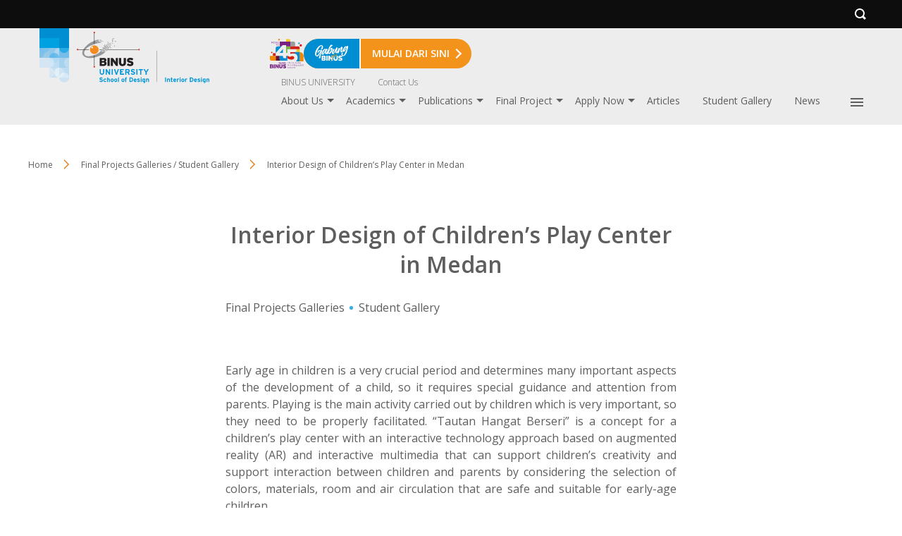

--- FILE ---
content_type: image/svg+xml
request_url: https://interior.binus.ac.id/files/2019/07/logo-interior.svg
body_size: 43442
content:
<?xml version="1.0" encoding="UTF-8"?>
<svg width="189px" height="73px" viewBox="0 0 189 73" version="1.1" xmlns="http://www.w3.org/2000/svg" xmlns:xlink="http://www.w3.org/1999/xlink">
    <!-- Generator: Sketch 54 (76480) - https://sketchapp.com -->
    <title>logo-interior</title>
    <desc>Created with Sketch.</desc>
    <g id="new-design" stroke="none" stroke-width="1" fill="none" fill-rule="evenodd">
        <g id="logo-interior">
            <path d="M39.1289971,44.9100629 C39.1289971,44.5742629 39.03748,44.307902 38.8533776,44.1138288 C38.6685629,43.9190434 38.3883141,43.8214727 38.0090702,43.8214727 L35.507841,43.8214727 L35.507841,46.0285654 L37.9901971,46.0285654 C38.3794117,46.0285654 38.6685629,45.9238727 38.8533776,45.7127068 C39.03748,45.5001166 39.1289971,45.2362483 39.1289971,44.9100629 M38.8644166,40.5346922 C38.8644166,40.2836434 38.7981824,40.0671361 38.6596605,39.8926483 C38.5175776,39.7206532 38.2611873,39.6341215 37.8783824,39.6341215 L35.507841,39.6341215 L35.507841,41.4366873 L37.8783824,41.4366873 C38.2483678,41.4366873 38.5058263,41.3544288 38.6514702,41.1884873 C38.7939093,41.0257507 38.8644166,40.8053263 38.8644166,40.5346922 M42.2149385,44.8516629 C42.2149385,46.0178824 41.8616898,46.9180971 41.1591093,47.5551556 C40.4515434,48.1957751 39.384319,48.5155507 37.9431922,48.5155507 L32.4874215,48.5155507 L32.4874215,37.1485605 L37.979158,37.1485605 C39.384319,37.1485605 40.3984849,37.4049507 41.0212995,37.9127459 C41.643402,38.4237459 41.9571239,39.1533898 41.9571239,40.1084434 C41.9571239,40.7276971 41.8218068,41.2016629 41.5568702,41.5257117 C41.2926459,41.851541 40.9710898,42.121819 40.5904215,42.3386824 C41.1117483,42.5534093 41.5137824,42.8635702 41.7918946,43.2698776 C42.07428,43.6733361 42.2149385,44.2032093 42.2149385,44.8516629" id="Fill-1" fill="#231F20"></path>
            <polygon id="Fill-3" fill="#231F20" points="43.4788 48.5140195 46.698278 48.5140195 46.698278 37.1484537 43.4788 37.1484537"></polygon>
            <path d="M55.7574356,48.514162 L53.04326,44.7630302 C52.9136405,44.5913912 52.7669283,44.378801 52.5899478,44.123479 C52.4140356,43.8681571 52.2434649,43.6117668 52.0782356,43.3596498 C51.9094454,43.10504 51.7531185,42.8611132 51.6078307,42.6328546 C51.4639673,42.4085132 51.3482356,42.2304644 51.273099,42.1001327 C51.2937527,42.2304644 51.3076405,42.4095815 51.3211722,42.6435376 C51.3343478,42.8792741 51.342538,43.1317473 51.353221,43.4091473 C51.3663966,43.6833424 51.371738,43.9682205 51.371738,44.262001 L51.371738,45.0379376 L51.371738,48.514162 L48.3523868,48.514162 L48.3523868,37.1485961 L51.1263868,37.1485961 L53.6297527,40.5115815 C53.7607966,40.6817961 53.9132063,40.8961668 54.0901868,41.1607473 C54.26966,41.415001 54.4462844,41.6774449 54.6204161,41.9377522 C54.7924112,42.1991278 54.9501624,42.4455473 55.0922454,42.6673961 C55.2307673,42.8974351 55.3368844,43.0694302 55.3995576,43.1858741 C55.37926,43.0601717 55.3600307,42.8792741 55.3529088,42.6435376 C55.3393771,42.4095815 55.3272698,42.1599571 55.3148063,41.8825571 C55.3066161,41.6030205 55.3023429,41.3224156 55.3023429,41.0268546 L55.3023429,40.2494937 L55.3023429,37.1485961 L58.3227624,37.1485961 L58.3227624,48.514162 L55.7574356,48.514162 Z" id="Fill-5" fill="#231F20"></path>
            <path d="M69.4209346,45.9668893 C69.1698859,46.6007429 68.8152127,47.1259868 68.3626127,47.5298015 C67.9135737,47.9361088 67.3879737,48.232382 66.7754859,48.4168405 C66.1597932,48.5963137 65.4995883,48.6928161 64.786681,48.6928161 C64.0702127,48.6928161 63.4103639,48.5963137 62.8032176,48.4168405 C62.1960712,48.232382 61.6726078,47.9361088 61.2363883,47.5298015 C60.800881,47.1259868 60.4551102,46.6007429 60.2072663,45.9668893 C59.9526566,45.3287624 59.8290907,44.5546063 59.8290907,43.6611576 L59.8290907,37.1516941 L63.0460761,37.1516941 L63.0460761,43.6611576 C63.0460761,44.363382 63.1910078,44.9164015 63.4758859,45.3159429 C63.7668176,45.7179771 64.2122956,45.9156112 64.8297688,45.9156112 C65.4500907,45.9156112 65.8980615,45.7179771 66.1694078,45.3159429 C66.44752,44.9164015 66.5885346,44.363382 66.5885346,43.6611576 L66.5885346,37.1516941 L69.8008907,37.1516941 L69.8008907,43.6611576 C69.8008907,44.5546063 69.6744761,45.3287624 69.4209346,45.9668893" id="Fill-6" fill="#231F20"></path>
            <path d="M80.3587561,45.024121 C80.3587561,45.6722185 80.2366146,46.2277307 80.008,46.6988478 C79.7722634,47.1599941 79.4475024,47.5406624 79.0305122,47.8315941 C78.6145902,48.1214576 78.1206829,48.3411698 77.5470098,48.4821844 C76.9733366,48.623199 76.3455366,48.6940624 75.6650341,48.6940624 C74.7427415,48.6940624 73.8635366,48.5594576 73.025639,48.2930966 C72.1873854,48.02816 71.470561,47.703399 70.8716049,47.3138283 L72.3985512,44.8425112 C72.6061561,44.9860185 72.8483024,45.1241844 73.1221415,45.257721 C73.3959805,45.3948185 73.6862,45.5187405 73.9842537,45.6216527 C74.2798146,45.7320429 74.5792927,45.8171502 74.8819756,45.8844527 C75.1878634,45.947838 75.4674,45.9830917 75.7277073,45.9830917 C76.2896293,45.9830917 76.6831171,45.9275405 76.8868049,45.8171502 C77.0983268,45.7121015 77.2087171,45.5226576 77.2087171,45.2513112 C77.2087171,45.1419893 77.1766683,45.0458429 77.1193366,44.9582429 C77.0570195,44.8724234 76.9526829,44.7883844 76.8056146,44.7054137 C76.6589024,44.6235112 76.4683902,44.5433893 76.2162732,44.462199 C75.9655805,44.3831454 75.653639,44.2973259 75.2719024,44.2086576 C74.5914,44.0516185 73.9942244,43.8764185 73.4903463,43.6923161 C72.9757854,43.505721 72.5559463,43.276038 72.2229951,43.0007746 C71.8879073,42.7255112 71.6325854,42.3929161 71.4627268,42.0001405 C71.2985659,41.6134185 71.2127463,41.133399 71.2127463,40.5590137 C71.2127463,40.0284283 71.3188634,39.5416429 71.5278927,39.096521 C71.7440439,38.6521112 72.0424537,38.27536 72.4316683,37.9591454 C72.8219512,37.6447112 73.288439,37.4050576 73.8414585,37.2298576 C74.3966146,37.0535893 75.0130195,36.968838 75.6949463,36.968838 C76.6695854,36.968838 77.5153171,37.0831454 78.2346341,37.3089112 C78.9564439,37.5385941 79.6198537,37.8605063 80.2248634,38.282838 L78.697561,40.7516624 C78.1890537,40.4080283 77.683039,40.1388185 77.1734634,39.9572088 C76.6635317,39.7723941 76.1147854,39.6833698 75.5314976,39.6833698 C75.0564634,39.6833698 74.7427415,39.7456868 74.5914,39.8735259 C74.4421951,40.0045698 74.3645659,40.1719356 74.3645659,40.3788283 C74.3645659,40.4881502 74.3966146,40.5839405 74.4518098,40.6601454 C74.5091415,40.7416917 74.617039,40.8196771 74.7512878,40.8912527 C74.8937268,40.9567746 75.084239,41.0333356 75.3199756,41.1052673 C75.5589171,41.1718576 75.8658732,41.2523356 76.2287366,41.3370868 C76.9441366,41.509082 77.5644585,41.698882 78.0832927,41.9047063 C78.6010585,42.1126673 79.0305122,42.3526771 79.3627512,42.633638 C79.6999756,42.9188722 79.9513805,43.2543161 80.113761,43.6428185 C80.2747171,44.0338137 80.3587561,44.4910429 80.3587561,45.024121" id="Fill-7" fill="#231F20"></path>
            <polygon id="Fill-8" fill="#939597" points="35.3081415 28.7331561 36.4594049 28.7331561 36.4594049 27.5822488 35.3081415 27.5822488"></polygon>
            <polygon id="Fill-9" fill="#939597" points="36.6634488 28.7331561 37.8079463 28.7331561 37.8079463 27.5822488 36.6634488 27.5822488"></polygon>
            <polygon id="Fill-10" fill="#939597" points="38.0091415 28.7331561 39.1589805 28.7331561 39.1589805 27.5822488 38.0091415 27.5822488"></polygon>
            <polygon id="Fill-11" fill="#939597" points="39.3640927 28.7331561 40.5089463 28.7331561 40.5089463 27.5822488 39.3640927 27.5822488"></polygon>
            <polygon id="Fill-12" fill="#939597" points="35.3081415 27.4042 36.4594049 27.4042 36.4594049 26.2518683 35.3081415 26.2518683"></polygon>
            <polygon id="Fill-13" fill="#939597" points="36.6634488 27.4042 37.8079463 27.4042 37.8079463 26.2518683 36.6634488 26.2518683"></polygon>
            <polygon id="Fill-14" fill="#939597" points="38.0091415 27.4042 39.1589805 27.4042 39.1589805 26.2518683 38.0091415 26.2518683"></polygon>
            <polygon id="Fill-15" fill="#939597" points="39.3640927 27.4042 40.5089463 27.4042 40.5089463 26.2518683 39.3640927 26.2518683"></polygon>
            <polygon id="Fill-16" fill="#939597" points="42.0658049 27.4042 43.2145756 27.4042 43.2145756 26.2518683 42.0658049 26.2518683"></polygon>
            <polygon id="Fill-17" fill="#939597" points="35.3081415 26.0784488 36.4594049 26.0784488 36.4594049 24.9311024 35.3081415 24.9311024"></polygon>
            <polygon id="Fill-18" fill="#939597" points="36.6634488 26.0784488 37.8079463 26.0784488 37.8079463 24.9311024 36.6634488 24.9311024"></polygon>
            <polygon id="Fill-19" fill="#939597" points="39.3640927 26.0784488 40.5089463 26.0784488 40.5089463 24.9311024 39.3640927 24.9311024"></polygon>
            <polygon id="Fill-20" fill="#939597" points="40.711922 26.0784488 41.861761 26.0784488 41.861761 24.9311024 40.711922 24.9311024"></polygon>
            <polygon id="Fill-21" fill="#939597" points="42.0658049 26.0784488 43.2145756 26.0784488 43.2145756 24.9311024 42.0658049 24.9311024"></polygon>
            <polygon id="Fill-22" fill="#939597" points="36.6634488 24.7502049 37.8079463 24.7502049 37.8079463 23.6032146 36.6634488 23.6032146"></polygon>
            <polygon id="Fill-23" fill="#939597" points="38.0091415 24.7502049 39.1589805 24.7502049 39.1589805 23.6032146 38.0091415 23.6032146"></polygon>
            <polygon id="Fill-24" fill="#939597" points="39.3640927 24.7502049 40.5089463 24.7502049 40.5089463 23.6032146 39.3640927 23.6032146"></polygon>
            <polygon id="Fill-25" fill="#939597" points="40.711922 24.7502049 41.861761 24.7502049 41.861761 23.6032146 40.711922 23.6032146"></polygon>
            <polygon id="Fill-26" fill="#939597" points="43.4125659 24.7502049 44.5677463 24.7502049 44.5677463 23.6032146 43.4125659 23.6032146"></polygon>
            <polygon id="Fill-27" fill="#939597" points="36.6634488 23.4273024 37.8079463 23.4273024 37.8079463 22.2763951 36.6634488 22.2763951"></polygon>
            <polygon id="Fill-28" fill="#939597" points="38.0091415 23.4273024 39.1589805 23.4273024 39.1589805 22.2763951 38.0091415 22.2763951"></polygon>
            <polygon id="Fill-29" fill="#939597" points="39.3640927 23.4273024 40.5089463 23.4273024 40.5089463 22.2763951 39.3640927 22.2763951"></polygon>
            <polygon id="Fill-30" fill="#939597" points="40.711922 23.4273024 41.861761 23.4273024 41.861761 22.2763951 40.711922 22.2763951"></polygon>
            <polygon id="Fill-31" fill="#939597" points="42.0658049 23.4273024 43.2145756 23.4273024 43.2145756 22.2763951 42.0658049 22.2763951"></polygon>
            <polygon id="Fill-32" fill="#939597" points="43.4125659 23.4273024 44.5677463 23.4273024 44.5677463 22.2763951 43.4125659 22.2763951"></polygon>
            <polygon id="Fill-33" fill="#939597" points="44.7632439 23.4273024 45.913439 23.4273024 45.913439 22.2763951 44.7632439 22.2763951"></polygon>
            <polygon id="Fill-34" fill="#939597" points="47.4706537 23.4273024 48.6204927 23.4273024 48.6204927 22.2763951 47.4706537 22.2763951"></polygon>
            <polygon id="Fill-35" fill="#939597" points="39.3640927 22.1019073 40.5089463 22.1019073 40.5089463 20.9531366 39.3640927 20.9531366"></polygon>
            <polygon id="Fill-36" fill="#939597" points="40.711922 22.1019073 41.861761 22.1019073 41.861761 20.9531366 40.711922 20.9531366"></polygon>
            <polygon id="Fill-37" fill="#939597" points="43.4125659 22.1019073 44.5677463 22.1019073 44.5677463 20.9531366 43.4125659 20.9531366"></polygon>
            <polygon id="Fill-38" fill="#939597" points="46.1160585 22.1019073 47.2648293 22.1019073 47.2648293 20.9531366 46.1160585 20.9531366"></polygon>
            <polygon id="Fill-39" fill="#939597" points="38.0091415 20.779361 39.1589805 20.779361 39.1589805 19.625961 38.0091415 19.625961"></polygon>
            <polygon id="Fill-40" fill="#939597" points="39.3640927 20.779361 40.5089463 20.779361 40.5089463 19.625961 39.3640927 19.625961"></polygon>
            <polygon id="Fill-41" fill="#939597" points="40.711922 20.779361 41.861761 20.779361 41.861761 19.625961 40.711922 19.625961"></polygon>
            <polygon id="Fill-42" fill="#939597" points="42.0658049 20.779361 43.2145756 20.779361 43.2145756 19.625961 42.0658049 19.625961"></polygon>
            <polygon id="Fill-43" fill="#939597" points="43.4125659 20.779361 44.5677463 20.779361 44.5677463 19.625961 43.4125659 19.625961"></polygon>
            <polygon id="Fill-44" fill="#939597" points="46.1160585 20.779361 47.2648293 20.779361 47.2648293 19.625961 46.1160585 19.625961"></polygon>
            <polygon id="Fill-45" fill="#939597" points="52.8680244 20.779361 54.0239171 20.779361 54.0239171 19.625961 52.8680244 19.625961"></polygon>
            <polygon id="Fill-46" fill="#939597" points="39.3640927 19.4489805 40.5089463 19.4489805 40.5089463 18.2980732 39.3640927 18.2980732"></polygon>
            <polygon id="Fill-47" fill="#939597" points="42.0658049 19.4489805 43.2145756 19.4489805 43.2145756 18.2980732 42.0658049 18.2980732"></polygon>
            <polygon id="Fill-48" fill="#939597" points="44.7632439 19.4489805 45.913439 19.4489805 45.913439 18.2980732 44.7632439 18.2980732"></polygon>
            <polygon id="Fill-49" fill="#939597" points="47.4706537 19.4489805 48.6204927 19.4489805 48.6204927 18.2980732 47.4706537 18.2980732"></polygon>
            <polygon id="Fill-50" fill="#939597" points="43.4125659 18.1232293 44.5677463 18.1232293 44.5677463 16.9737463 43.4125659 16.9737463"></polygon>
            <polygon id="Fill-51" fill="#939597" points="46.1160585 18.1232293 47.2648293 18.1232293 47.2648293 16.9737463 46.1160585 16.9737463"></polygon>
            <polygon id="Fill-52" fill="#939597" points="44.7632439 16.7999707 45.913439 16.7999707 45.913439 15.6501317 44.7632439 15.6501317"></polygon>
            <polygon id="Fill-53" fill="#939597" points="47.4706537 16.7999707 48.6204927 16.7999707 48.6204927 15.6501317 47.4706537 15.6501317"></polygon>
            <polygon id="Fill-54" fill="#939597" points="50.1680927 16.7999707 51.3182878 16.7999707 51.3182878 15.6501317 50.1680927 15.6501317"></polygon>
            <polygon id="Fill-55" fill="#939597" points="43.4125659 15.4727951 44.5677463 15.4727951 44.5677463 14.3197512 43.4125659 14.3197512"></polygon>
            <polygon id="Fill-56" fill="#939597" points="50.1680927 14.1449073 51.3182878 14.1449073 51.3182878 12.9954244 50.1680927 12.9954244"></polygon>
            <polygon id="Fill-57" fill="#939597" points="54.217278 14.1449073 55.3688976 14.1449073 55.3688976 12.9954244 54.217278 12.9954244"></polygon>
            <polygon id="Fill-58" fill="#939597" points="50.1680927 12.8212927 51.3182878 12.8212927 51.3182878 11.6686049 50.1680927 11.6686049"></polygon>
            <polygon id="Fill-59" fill="#939597" points="50.1680927 11.4944732 51.3182878 11.4944732 51.3182878 10.3428537 50.1680927 10.3428537"></polygon>
            <polygon id="Fill-60" fill="#939597" points="51.5216195 10.169078 52.669678 10.169078 52.669678 9.01852683 51.5216195 9.01852683"></polygon>
            <polygon id="Fill-61" fill="#231F20" points="32.156678 25.5759951 35.0951951 25.5759951 35.0951951 25.0244 32.156678 25.0244"></polygon>
            <path d="M28.8786576,13.0486966 C28.4061161,12.9974185 28.4285502,13.1462673 27.8032429,13.2481112 C27.1800722,13.3481746 26.8236185,13.9948478 27.4507063,13.9254088 C28.0799307,13.8463551 28.3527015,13.8242771 28.9032283,13.5956624 C29.4544673,13.3731015 28.8786576,13.0486966 28.8786576,13.0486966 L28.8786576,13.0486966 Z M29.3558283,15.3725893 C28.705238,15.2988771 28.7565161,15.521438 28.5791795,15.6083259 C28.3527015,15.7204966 29.0032917,15.8216283 29.507882,15.8002624 C30.0071307,15.7714185 30.0071307,15.4448771 29.3558283,15.3725893 L29.3558283,15.3725893 Z M35.1263893,28.9541502 L35.3083551,28.9541502 L40.0554917,28.9541502 C38.6852283,30.4875063 35.4604088,33.0891551 28.1525746,35.680121 C15.19276,40.2883795 2.52815024,34.7578283 9.94459415,24.2273112 C17.1943844,13.9254088 28.6774624,11.4946868 29.8807161,11.2942039 C31.0779161,11.0951454 33.0823893,10.9708673 32.107038,11.268921 C31.1313307,11.5737405 29.3027698,12.323682 29.4078185,12.5957405 C29.507882,12.8738527 30.7068624,12.5725941 31.3784624,12.4703941 C32.0564722,12.3731795 32.0564722,12.8475015 31.6565746,13.0486966 C31.2605941,13.2481112 30.9329844,13.0486966 31.1829649,13.2958283 C31.4375746,13.5497259 31.285521,13.7224332 30.8788576,13.8990576 C30.4843015,14.0739015 29.380399,13.9948478 29.0032917,14.3502332 C28.6265405,14.6952917 29.7023112,14.6952917 30.456882,14.396882 C31.2050429,14.0991844 31.3784624,14.0226234 32.2081698,13.9727698 C33.030399,13.9254088 32.2555307,14.4239454 32.6564966,14.597721 C33.0585307,14.7718527 35.0865063,14.3730234 34.559838,14.6952917 C34.0367307,15.0221893 35.5626088,15.0221893 34.5089161,15.32416 C33.4570039,15.6225698 23.6037844,16.7254039 16.0459698,21.678721 C8.4920722,26.6309698 7.49250634,36.8840868 20.3511893,34.33336 C29.7251015,32.4713259 33.64716,28.1928137 35.0865063,26.0124283 L35.0865063,28.9541502 L35.1263893,28.9541502 Z" id="Fill-62" fill="#939597"></path>
            <path d="M18.6902434,25.4610112 C18.6902434,22.0716746 21.4329068,19.3307917 24.816902,19.3307917 C28.2055263,19.3307917 30.9478337,22.0716746 30.9478337,25.4610112 C30.9478337,28.8460746 28.2055263,31.5862454 24.816902,31.5862454 C21.4329068,31.5862454 18.6902434,28.8460746 18.6902434,25.4610112" id="Fill-63" fill="#F58A1E"></path>
            <path d="M20.6616351,22.7888907 C20.3934937,22.1845932 20.6691132,21.4784517 21.2702059,21.2081737 C21.8773522,20.9403883 22.5877668,21.2103102 22.8569766,21.8171005 C23.1311717,22.4235346 22.8569766,23.1321688 22.2484059,23.4017346 C21.6448205,23.6727249 20.9329815,23.3967493 20.6616351,22.7888907" id="Fill-64" fill="#FEFEFE"></path>
            <path d="M34.3335024,11.2699537 C34.3335024,10.993978 33.1576683,10.9722561 32.9810439,11.2218805 C32.8090488,11.4693683 32.1833854,11.3728659 32.1292585,11.5947146 C32.0858146,11.8247537 32.656639,11.7692024 33.1576683,11.5744171 C33.6622585,11.3728659 34.3335024,11.5466415 34.3335024,11.2699537" id="Fill-65" fill="#939597"></path>
            <path d="M35.2084341,12.0451068 C35.0360829,11.8471166 33.8819707,11.7694873 33.5322829,11.9453995 C33.1790341,12.1227361 32.729639,12.3004288 32.5063659,12.3004288 C32.2830927,12.3004288 32.6078537,12.5724873 33.2082341,12.5724873 C33.806122,12.5724873 33.7320537,12.4197215 34.3335024,12.5197849 C34.9345951,12.6202044 35.3797171,12.2480824 35.2084341,12.0451068" id="Fill-66" fill="#939597"></path>
            <path d="M33.5322829,13.0942771 C32.9084,13.2481112 32.7609756,13.320399 32.4305171,13.3976722 C32.1064683,13.4724527 32.4091512,13.7238576 33.1330976,13.5728722 C33.8566878,13.4247356 34.0810293,13.3731015 34.4317854,13.3481746 C34.7853902,13.320399 34.7330439,12.9977746 34.3075073,12.969999 C33.8848195,12.9482771 33.5322829,13.0942771 33.5322829,13.0942771" id="Fill-67" fill="#939597"></path>
            <path d="M36.18318,12.8699712 C35.9930239,12.5858054 35.4068873,12.7720444 35.1551263,12.9208932 C34.9115556,13.0740151 34.9592727,13.0943127 35.3798239,13.1730102 C35.8089215,13.2481468 36.1963556,12.9974541 36.18318,12.8699712" id="Fill-68" fill="#939597"></path>
            <path d="M37.7338068,13.4482737 C37.5781922,13.3731371 36.3357678,13.5497615 36.135641,13.4988395 C35.9355141,13.4482737 35.6591824,13.6968298 35.2332898,13.6968298 C34.8063288,13.6968298 34.1365093,13.7249615 34.3832849,13.9948834 C34.6346898,14.2726395 35.7129532,14.1234346 36.183358,14.0201663 C36.6633776,13.9254444 37.1604898,13.6968298 37.6127337,13.7986737 C38.0578556,13.8962444 37.79648,13.4635859 37.7338068,13.4482737" id="Fill-69" fill="#939597"></path>
            <polygon id="Fill-70" fill="#231F20" points="2.16507317 25.557122 17.2710878 25.557122 17.2710878 25.0055268 2.16507317 25.0055268"></polygon>
            <polygon id="Fill-71" fill="#231F20" points="24.5547073 48.596278 25.1013171 48.596278 25.1013171 33.4877707 24.5547073 33.4877707"></polygon>
            <polygon id="Fill-72" fill="#231F20" points="24.5547073 17.2721561 25.1013171 17.2721561 25.1013171 2.16899024 24.5547073 2.16899024"></polygon>
            <polygon id="Fill-73" fill="#231F20" points="43.4253854 25.5759951 87.1979659 25.5759951 87.1979659 25.0244 43.4253854 25.0244"></polygon>
            <path d="M87.1566229,25.2993073 C87.1566229,24.6942976 87.6480376,24.199322 88.2576766,24.199322 C88.8683839,24.199322 89.3587302,24.6942976 89.3587302,25.2993073 C89.3587302,25.9082341 88.8683839,26.4028537 88.2576766,26.4028537 C87.6480376,26.4028537 87.1566229,25.9082341 87.1566229,25.2993073" id="Fill-74" fill="#D72C24"></path>
            <path d="M23.7270654,1.09891707 C23.7270654,0.492126829 24.2152751,-2.84217094e-14 24.8274068,-2.84217094e-14 C25.4345532,-2.84217094e-14 25.9284605,0.492126829 25.9284605,1.09891707 C25.9284605,1.7085561 25.4345532,2.20281951 24.8274068,2.20281951 C24.2152751,2.20281951 23.7270654,1.7085561 23.7270654,1.09891707" id="Fill-75" fill="#D72C24"></path>
            <path d="M23.7388878,49.6582678 C23.7388878,49.0504093 24.2281659,48.5593507 24.838161,48.5593507 C25.4449512,48.5593507 25.9392146,49.0504093 25.9392146,49.6582678 C25.9392146,50.2668385 25.4449512,50.7607459 24.838161,50.7607459 C24.2281659,50.7607459 23.7388878,50.2668385 23.7388878,49.6582678" id="Fill-76" fill="#D72C24"></path>
            <path d="M0,25.2815737 C0,24.6737151 0.488921951,24.1787395 1.09856098,24.1787395 C1.7089122,24.1787395 2.19854634,24.6737151 2.19854634,25.2815737 C2.19854634,25.8905005 1.7089122,26.3840517 1.09856098,26.3840517 C0.488921951,26.3840517 0,25.8905005 0,25.2815737" id="Fill-77" fill="#D72C24"></path>
            <path d="M35.6671234,61.0339112 C33.7459771,61.0339112 32.4508502,59.7387844 32.4508502,57.4209454 L32.4508502,52.955482 L34.041538,52.955482 L34.041538,57.3985112 C34.041538,58.6704917 34.6561624,59.4774088 35.6671234,59.4774088 C36.6780844,59.4774088 37.3033917,58.693638 37.3033917,57.4209454 L37.3033917,52.955482 L38.8940795,52.955482 L38.8940795,57.3985112 C38.8940795,59.7049551 37.6886893,61.0339112 35.6671234,61.0339112" id="Fill-78" fill="#0096D9"></path>
            <path d="M45.9021507,60.9094195 L42.9828629,56.5689463 C42.7902141,56.2737415 42.5288385,55.8759805 42.4262824,55.6715805 C42.4262824,55.9664293 42.4494288,56.9667073 42.4494288,57.4096927 L42.4494288,60.9094195 L40.8797507,60.9094195 L40.8797507,52.9556244 L42.4034922,52.9556244 L45.2216483,57.1600683 C45.4150093,57.4549171 45.6760288,57.8533902 45.7785849,58.057078 C45.7785849,57.7615171 45.7554385,56.7623073 45.7554385,56.3189659 L45.7554385,52.9556244 L47.32298,52.9556244 L47.32298,60.9094195 L45.9021507,60.9094195 Z" id="Fill-79" fill="#0096D9"></path>
            <polygon id="Fill-80" fill="#0096D9" points="49.4808244 60.9094195 51.0711561 60.9094195 51.0711561 52.9556244 49.4808244 52.9556244"></polygon>
            <path d="M57.035078,60.9094195 L55.4889024,60.9094195 L52.6600634,52.9556244 L54.421678,52.9556244 L55.9219171,57.5571171 C56.0686293,58.0008146 56.2270927,58.5801854 56.2965317,58.8639951 C56.3652585,58.5691463 56.5119707,58.0232488 56.6604634,57.5571171 L58.1258049,52.9556244 L59.8642732,52.9556244 L57.035078,60.9094195 Z" id="Fill-81" fill="#0096D9"></path>
            <polygon id="Fill-82" fill="#0096D9" points="61.3381254 60.9094195 61.3381254 52.9556244 66.8604863 52.9556244 66.8604863 54.5121268 62.9305937 54.5121268 62.9305937 55.8866634 65.2135351 55.8866634 65.2135351 57.4324829 62.9305937 57.4324829 62.9305937 59.3529171 67.0317693 59.3529171 67.0317693 60.9094195"></polygon>
            <path d="M72.3931741,54.5010522 L70.3132083,54.5010522 L70.3132083,56.5457644 L72.3931741,56.5457644 C73.1320766,56.5457644 73.5294815,56.204979 73.5294815,55.5123693 C73.5294815,54.795901 73.0968229,54.5010522 72.3931741,54.5010522 L72.3931741,54.5010522 Z M73.3350522,60.9093839 L71.9163595,58.0460034 L70.3132083,58.0460034 L70.3132083,60.9093839 L68.7225205,60.9093839 L68.7225205,52.9555888 L72.4270034,52.9555888 C73.9272424,52.9555888 75.1657498,53.7852961 75.1657498,55.4781839 C75.1657498,56.6711107 74.6536815,57.4206961 73.6427205,57.8184571 L75.1657498,60.9093839 L73.3350522,60.9093839 Z" id="Fill-83" fill="#0096D9"></path>
            <path d="M79.537702,61.0339112 C78.2087459,61.0339112 77.0496483,60.4776868 76.4467751,59.59136 L77.595902,58.5690039 C78.1524824,59.2163893 78.8678824,59.4774088 79.6295751,59.4774088 C80.5710971,59.4774088 81.0147946,59.2163893 81.0147946,58.6142283 C81.0147946,58.1025161 80.7430922,57.875682 79.2428532,57.5348966 C77.7775117,57.1941112 76.7544434,56.7279795 76.7544434,55.1597259 C76.7544434,53.7171746 78.0271361,52.8304917 79.5939654,52.8304917 C80.8331849,52.8304917 81.7430141,53.2962673 82.4922434,54.0811063 L81.3452532,55.1939112 C80.8331849,54.6708039 80.2659215,54.3759551 79.537702,54.3759551 C78.6862727,54.3759551 78.4013946,54.7395307 78.4013946,55.0917112 C78.4013946,55.5923844 78.7425361,55.7508478 80.0041898,56.0464088 C81.2640629,56.3412576 82.662102,56.7732039 82.662102,58.5009893 C82.662102,60.0115551 81.7077605,61.0339112 79.537702,61.0339112" id="Fill-84" fill="#0096D9"></path>
            <polygon id="Fill-85" fill="#0096D9" points="84.4556585 60.9094195 86.0463463 60.9094195 86.0463463 52.9556244 84.4556585 52.9556244"></polygon>
            <polygon id="Fill-86" fill="#0096D9" points="91.5681732 54.5233083 91.5681732 60.909562 89.9778415 60.909562 89.9778415 54.5233083 87.6945439 54.5233083 87.6945439 52.9557668 93.8511146 52.9557668 93.8511146 54.5233083"></polygon>
            <path d="M99.2128044,57.7615527 L99.2128044,60.9094551 L97.6228288,60.9094551 L97.6228288,57.795738 L94.6116678,52.95566 L96.4405849,52.95566 L97.5658532,54.8419088 C97.8503751,55.3190795 98.2816093,56.1028502 98.430458,56.3991234 C98.5768141,56.1028502 98.9977215,55.3418698 99.2925702,54.8419088 L100.418551,52.95566 L102.223965,52.95566 L99.2128044,57.7615527 Z" id="Fill-87" fill="#0096D9"></path>
            <path d="M34.4739829,71.2988507 C33.4088951,71.2988507 32.4791244,70.8523044 31.9951878,70.1415337 L32.9157,69.321441 C33.3629585,69.8409873 33.9366317,70.0503727 34.5466268,70.0503727 C35.302978,70.0503727 35.6583634,69.8409873 35.6583634,69.3584751 C35.6583634,68.9478946 35.4407878,68.7659288 34.2375341,68.4924459 C33.0624122,68.219319 32.2423195,67.8457727 32.2423195,66.5880361 C32.2423195,65.430719 33.2618268,64.7199483 34.5199195,64.7199483 C35.5130756,64.7199483 36.2416512,65.0934946 36.8438122,65.7223629 L35.9229439,66.6154556 C35.5130756,66.1966849 35.0572707,65.9602361 34.4739829,65.9602361 C33.7902756,65.9602361 33.5620171,66.2508117 33.5620171,66.5331971 C33.5620171,66.934519 33.8362122,67.062002 34.8471732,67.2991629 C35.8599146,67.5363239 36.9801976,67.8824507 36.9801976,69.266602 C36.9801976,70.478758 36.2149439,71.2988507 34.4739829,71.2988507" id="Fill-88" fill="#0096D9"></path>
            <path d="M40.0227307,71.2988507 C38.7756771,71.2988507 37.7803844,70.2786312 37.7803844,68.8118654 C37.7803844,67.3447434 38.7471893,66.3149093 40.0775698,66.3149093 C40.9881112,66.3149093 41.571399,66.7614556 41.9723649,67.3721629 L41.1430137,68.2100605 C40.8606283,67.8087385 40.560082,67.5263532 40.049438,67.5263532 C39.4490576,67.5263532 39.056282,68.0277385 39.056282,68.8118654 C39.056282,69.5767629 39.4490576,70.0874068 40.049438,70.0874068 C40.5426332,70.0874068 40.8517259,69.8687629 41.1804039,69.4766995 L41.9826917,70.2334068 C41.5176283,70.8523044 40.9699502,71.2988507 40.0227307,71.2988507" id="Fill-89" fill="#0096D9"></path>
            <path d="M45.8086039,71.1986805 L45.8086039,68.6112756 C45.8086039,67.7545049 45.51696,67.4991829 44.9977698,67.4991829 C44.4778673,67.4991829 44.1776771,67.7545049 44.1776771,68.5835 L44.1776771,71.1986805 L42.9195844,71.1986805 L42.9195844,65.1845488 L44.1776771,64.5560366 L44.1776771,66.7342854 C44.3966771,66.5060268 44.7958624,66.3148024 45.2976039,66.3148024 C46.5186624,66.3148024 47.06456,67.1537683 47.06456,68.5015976 L47.06456,71.1986805 L45.8086039,71.1986805 Z" id="Fill-90" fill="#0096D9"></path>
            <path d="M50.154098,67.5264244 C49.551581,67.5264244 49.2688395,68.0737463 49.2688395,68.8115805 C49.2688395,69.5497707 49.551581,70.087122 50.154098,70.087122 C50.7548346,70.087122 51.0464785,69.4767707 51.0464785,68.8115805 C51.0464785,68.0826488 50.7548346,67.5264244 50.154098,67.5264244 M50.154098,71.298922 C48.9041956,71.298922 47.9925859,70.2787024 47.9925859,68.8115805 C47.9925859,67.3448146 48.9041956,66.3149805 50.154098,66.3149805 C51.4015078,66.3149805 52.3223761,67.3448146 52.3223761,68.8115805 C52.3223761,70.2787024 51.4015078,71.298922 50.154098,71.298922" id="Fill-91" fill="#0096D9"></path>
            <path d="M55.209722,67.5264244 C54.6089854,67.5264244 54.3266,68.0737463 54.3266,68.8115805 C54.3266,69.5497707 54.6089854,70.087122 55.209722,70.087122 C55.8104585,70.087122 56.1021024,69.4767707 56.1021024,68.8115805 C56.1021024,68.0826488 55.8104585,67.5264244 55.209722,67.5264244 M55.209722,71.298922 C53.9619561,71.298922 53.0503463,70.2787024 53.0503463,68.8115805 C53.0503463,67.3448146 53.9619561,66.3149805 55.209722,66.3149805 C56.4571317,66.3149805 57.3783561,67.3448146 57.3783561,68.8115805 C57.3783561,70.2787024 56.4571317,71.298922 55.209722,71.298922" id="Fill-92" fill="#0096D9"></path>
            <polygon id="Fill-93" fill="#0096D9" points="58.3975429 71.1986805 58.3975429 65.1845488 59.6556356 64.5560366 59.6556356 71.1986805"></polygon>
            <path d="M65.4784717,67.5264244 C64.8759546,67.5264244 64.5935693,68.0737463 64.5935693,68.8115805 C64.5935693,69.5497707 64.8759546,70.087122 65.4784717,70.087122 C66.0792083,70.087122 66.3704961,69.4767707 66.3704961,68.8115805 C66.3704961,68.0826488 66.0792083,67.5264244 65.4784717,67.5264244 M65.4784717,71.298922 C64.2289254,71.298922 63.3173156,70.2787024 63.3173156,68.8115805 C63.3173156,67.3448146 64.2289254,66.3149805 65.4784717,66.3149805 C66.7258815,66.3149805 67.6467498,67.3448146 67.6467498,68.8115805 C67.6467498,70.2787024 66.7258815,71.298922 65.4784717,71.298922" id="Fill-94" fill="#0096D9"></path>
            <path d="M70.516362,65.6311663 C70.1435278,65.6311663 70.0516546,65.7501029 70.0516546,66.0143273 L70.0516546,66.4156493 L70.8628449,66.4156493 L70.8628449,67.5993176 L70.0516546,67.5993176 L70.0516546,71.1987517 L68.7953424,71.1987517 L68.7953424,67.5993176 L68.2213132,67.5993176 L68.2213132,66.4156493 L68.7953424,66.4156493 L68.7953424,65.8412639 C68.7953424,64.9481712 69.286401,64.5838834 70.1616888,64.5838834 C70.4707815,64.5838834 70.7360741,64.6291078 70.954718,64.7199127 L70.954718,65.731942 C70.8261668,65.6682005 70.6986839,65.6311663 70.516362,65.6311663" id="Fill-95" fill="#0096D9"></path>
            <path d="M76.6576561,66.0596229 L75.9824951,66.0596229 L75.9824951,69.9599595 L76.6113634,69.9599595 C77.9506463,69.9599595 78.5606415,69.1754766 78.5606415,68.0092571 C78.5606415,66.7062961 78.0058415,66.0596229 76.6576561,66.0596229 M76.6113634,71.1988229 L74.7065976,71.1988229 L74.7065976,64.8207595 L76.7028805,64.8207595 C78.5250317,64.8207595 79.8732171,65.676462 79.8732171,68.0092571 C79.8732171,70.2508912 78.2515488,71.1988229 76.6113634,71.1988229" id="Fill-96" fill="#0096D9"></path>
            <path d="M82.7610259,67.4082 C82.305221,67.4082 82.0224795,67.7817463 81.9783234,68.2649707 L83.6177966,68.2649707 C83.5814746,67.8358732 83.3268649,67.4082 82.7610259,67.4082 M84.8196259,69.2121902 L81.958738,69.2121902 C82.0046746,69.8688341 82.4868307,70.1145415 82.9429917,70.1145415 C83.2891185,70.1145415 83.5814746,69.9870585 83.7627283,69.7776732 L84.6551088,70.5247659 C84.2737283,71.0165366 83.5814746,71.298922 82.9429917,71.298922 C81.5666746,71.298922 80.6913868,70.3242829 80.6913868,68.8115805 C80.6913868,67.3448146 81.6122551,66.3149805 82.8247673,66.3149805 C84.1006649,66.3149805 84.8392112,67.4452341 84.8392112,68.8115805 C84.8392112,68.9939024 84.8285283,69.1213854 84.8196259,69.2121902" id="Fill-97" fill="#0096D9"></path>
            <path d="M87.5798093,71.2988507 C86.8238141,71.2988507 86.0849117,71.0805629 85.5760483,70.7429824 L85.994819,69.7868605 C86.5054629,70.0692459 87.042458,70.2234361 87.6524532,70.2234361 C88.1456483,70.2234361 88.2902239,70.1052117 88.2902239,69.8591483 C88.2902239,69.6408605 88.1171605,69.5315385 87.5887117,69.3766361 C86.4420776,69.0301532 85.7031751,68.7477678 85.7031751,67.7364507 C85.7031751,66.7425824 86.4969166,66.3149093 87.6168434,66.3149093 C88.21758,66.3149093 88.8735117,66.4972312 89.3837995,66.7796166 L88.9828337,67.7727727 C88.50958,67.5174507 87.9896776,67.3899678 87.5887117,67.3899678 C87.0802044,67.3899678 86.9420385,67.4910995 86.9420385,67.6997727 C86.9420385,67.9006117 87.0887507,67.982158 87.9351946,68.2559971 C88.7919654,68.5383824 89.5308678,68.8478312 89.5308678,69.8043093 C89.5308678,70.9071434 88.6559361,71.2988507 87.5798093,71.2988507" id="Fill-98" fill="#0096D9"></path>
            <path d="M90.6866537,71.1988585 L91.9447463,71.1988585 L91.9447463,66.4157561 L90.6866537,66.4157561 L90.6866537,71.1988585 Z M91.315878,66.0233366 C90.9238146,66.0233366 90.5944244,65.6950146 90.5944244,65.3036634 C90.5944244,64.9112439 90.9238146,64.5836341 91.315878,64.5836341 C91.706161,64.5836341 92.034839,64.9112439 92.034839,65.3036634 C92.034839,65.6950146 91.706161,66.0233366 91.315878,66.0233366 L91.315878,66.0233366 Z" id="Fill-99" fill="#0096D9"></path>
            <path d="M95.8340439,67.9089444 C95.6435317,67.6454322 95.3518878,67.4994322 94.9876,67.4994322 C94.5036634,67.4994322 94.2401512,67.9178468 94.2401512,68.7197785 C94.2401512,69.7047444 94.5670488,70.1142566 95.0602439,70.1142566 C95.4523073,70.1142566 95.652078,69.9500956 95.8340439,69.7129346 L95.8340439,67.9089444 Z M95.0321122,72.9576956 L94.5869902,72.0097639 C95.5708878,71.8726663 95.8340439,71.6362176 95.8340439,70.8983834 C95.5975951,71.1074127 95.2792439,71.2989932 94.823439,71.2989932 C93.8017951,71.2989932 92.9642537,70.5330273 92.9642537,68.7475541 C92.9642537,67.3171102 93.6397707,66.3146956 94.823439,66.3146956 C95.2422098,66.3146956 95.6061415,66.4788566 95.8340439,66.688242 L95.8340439,66.4158273 L97.0924927,66.4158273 L97.0924927,70.3870273 C97.0924927,71.9645395 96.7089756,72.7746615 95.0321122,72.9576956 L95.0321122,72.9576956 Z" id="Fill-100" fill="#0096D9"></path>
            <path d="M101.218631,71.1986805 L101.218631,68.6112756 C101.218631,67.7545049 100.927343,67.4991829 100.407797,67.4991829 C99.8878941,67.4991829 99.5877039,67.7545049 99.5877039,68.5835 L99.5877039,71.1986805 L98.3310356,71.1986805 L98.3310356,66.415578 L99.5877039,66.415578 L99.5877039,66.7342854 C99.8063478,66.5060268 100.20767,66.3148024 100.707987,66.3148024 C101.929401,66.3148024 102.476723,67.1537683 102.476723,68.5015976 L102.476723,71.1986805 L101.218631,71.1986805 Z" id="Fill-101" fill="#0096D9"></path>
            <polygon id="Fill-102" fill="#0096D9" points="125.264439 71.1992146 126.53998 71.1992146 126.53998 64.8207951 125.264439 64.8207951"></polygon>
            <path d="M130.949643,71.1993927 L130.949643,68.6112756 C130.949643,67.7545049 130.658,67.4991829 130.138809,67.4991829 C129.618907,67.4991829 129.318717,67.7545049 129.318717,68.5842122 L129.318717,71.1993927 L128.061692,71.1993927 L128.061692,66.415578 L129.318717,66.415578 L129.318717,66.7342854 C129.53736,66.5060268 129.93797,66.3155146 130.439,66.3155146 C131.660058,66.3155146 132.206668,67.1537683 132.206668,68.5023098 L132.206668,71.1993927 L130.949643,71.1993927 Z" id="Fill-103" fill="#0096D9"></path>
            <path d="M136.007333,71.0080971 C135.796879,71.1715459 135.424045,71.2993849 135.031625,71.2993849 C134.257825,71.2993849 133.756084,70.6986483 133.756084,69.8596824 L133.756084,67.6002434 L132.954508,67.6002434 L132.954508,66.4158629 L133.756084,66.4158629 L133.756084,65.1851898 L135.013108,64.5566776 L135.013108,66.4158629 L136.162235,66.4158629 L136.162235,67.6002434 L135.013108,67.6002434 L135.013108,69.522458 C135.013108,69.9779068 135.177625,70.0961312 135.478172,70.0961312 C135.705718,70.0961312 135.879494,69.9960678 136.189299,69.7318434 L136.007333,71.0080971 Z" id="Fill-104" fill="#0096D9"></path>
            <path d="M138.994528,67.4088766 C138.539436,67.4088766 138.25705,67.7824229 138.211826,68.2649351 L139.851655,68.2649351 C139.815333,67.8365498 139.560011,67.4088766 138.994528,67.4088766 M141.054197,69.2128668 L138.192953,69.2128668 C138.239601,69.8687985 138.721401,70.115218 139.177562,70.115218 C139.523689,70.115218 139.815333,69.9877351 139.997655,69.7776376 L140.88968,70.5247302 C140.507231,71.0172132 139.815333,71.2995985 139.177562,71.2995985 C137.800889,71.2995985 136.926314,70.3246034 136.926314,68.8115449 C136.926314,67.344779 137.846826,66.3156571 139.058982,66.3156571 C140.334523,66.3156571 141.07307,67.4451985 141.07307,68.8115449 C141.07307,68.994579 141.063099,69.122062 141.054197,69.2128668" id="Fill-105" fill="#0096D9"></path>
            <path d="M144.871883,67.882522 C144.671756,67.7002 144.426049,67.5730732 144.142951,67.5730732 C143.650824,67.5730732 143.332117,67.7824585 143.332117,68.6114537 L143.332117,71.1992146 L142.075093,71.1992146 L142.075093,66.4157561 L143.332117,66.4157561 L143.332117,66.7341073 C143.551117,66.5062049 143.869112,66.3156927 144.316015,66.3156927 C144.726239,66.3156927 145.035332,66.4791415 145.199849,66.6522049 L144.871883,67.882522 Z" id="Fill-106" fill="#0096D9"></path>
            <path d="M146.019941,71.1995707 L147.276966,71.1995707 L147.276966,66.4157561 L146.019941,66.4157561 L146.019941,71.1995707 Z M146.648098,66.0233366 C146.256746,66.0233366 145.928068,65.6950146 145.928068,65.3043756 C145.928068,64.9126683 146.256746,64.5836341 146.648098,64.5836341 C147.039449,64.5836341 147.368127,64.9126683 147.368127,65.3043756 C147.368127,65.6950146 147.039449,66.0233366 146.648098,66.0233366 L146.648098,66.0233366 Z" id="Fill-107" fill="#0096D9"></path>
            <path d="M150.456062,67.5271366 C149.854614,67.5271366 149.571872,68.0737463 149.571872,68.8115805 C149.571872,69.5504829 149.854614,70.087122 150.456062,70.087122 C151.056799,70.087122 151.348799,69.4774829 151.348799,68.8115805 C151.348799,68.0830049 151.056799,67.5271366 150.456062,67.5271366 M150.456062,71.2996341 C149.207584,71.2996341 148.295975,70.2787024 148.295975,68.8115805 C148.295975,67.3448146 149.207584,66.3156927 150.456062,66.3156927 C151.703828,66.3156927 152.62434,67.3448146 152.62434,68.8115805 C152.62434,70.2787024 151.703828,71.2996341 150.456062,71.2996341" id="Fill-108" fill="#0096D9"></path>
            <path d="M156.396375,67.882522 C156.195892,67.7002 155.950185,67.5730732 155.6678,67.5730732 C155.175317,67.5730732 154.856609,67.7824585 154.856609,68.6114537 L154.856609,71.1992146 L153.599229,71.1992146 L153.599229,66.4157561 L154.856609,66.4157561 L154.856609,66.7341073 C155.075253,66.5062049 155.394673,66.3156927 155.840507,66.3156927 C156.251087,66.3156927 156.560892,66.4791415 156.724341,66.6522049 L156.396375,67.882522 Z" id="Fill-109" fill="#0096D9"></path>
            <path d="M162.300152,66.0602995 L161.625703,66.0602995 L161.625703,69.9599239 L162.254572,69.9599239 C163.594211,69.9599239 164.204562,69.1761532 164.204562,68.0099337 C164.204562,66.7069727 163.648694,66.0602995 162.300152,66.0602995 M162.254572,71.1994995 L160.350162,71.1994995 L160.350162,64.82108 L162.346445,64.82108 C164.168596,64.82108 165.516425,65.6778507 165.516425,68.0099337 C165.516425,70.2515678 163.895113,71.1994995 162.254572,71.1994995" id="Fill-110" fill="#0096D9"></path>
            <path d="M168.403201,67.4088766 C167.948109,67.4088766 167.665367,67.7824229 167.620499,68.2649351 L169.260328,68.2649351 C169.224006,67.8365498 168.968328,67.4088766 168.403201,67.4088766 M170.462514,69.2128668 L167.601982,69.2128668 C167.647919,69.8687985 168.130075,70.115218 168.58588,70.115218 C168.932362,70.115218 169.224006,69.9877351 169.405972,69.7776376 L170.298353,70.5247302 C169.915904,71.0172132 169.224006,71.2995985 168.58588,71.2995985 C167.209206,71.2995985 166.334631,70.3246034 166.334631,68.8115449 C166.334631,67.344779 167.255143,66.3156571 168.467655,66.3156571 C169.74284,66.3156571 170.481387,67.4451985 170.481387,68.8115449 C170.481387,68.994579 170.471416,69.122062 170.462514,69.2128668" id="Fill-111" fill="#0096D9"></path>
            <path d="M173.22373,71.2995273 C172.467379,71.2995273 171.7299,71.0805273 171.2189,70.743659 L171.637671,69.7868249 C172.148671,70.0692102 172.686022,70.2241127 173.296374,70.2241127 C173.7885,70.2241127 173.9345,70.1058883 173.9345,69.8598249 C173.9345,69.6408249 173.761437,69.5322151 173.232632,69.3766005 C172.08493,69.0301176 171.34674,68.7477322 171.34674,67.7364151 C171.34674,66.743259 172.139413,66.3155859 173.260408,66.3155859 C173.861857,66.3155859 174.517788,66.4979078 175.028076,66.7802932 L174.626754,67.7734493 C174.153144,67.5181273 173.633598,67.3906444 173.232632,67.3906444 C172.7227,67.3906444 172.585959,67.4910639 172.585959,67.7004493 C172.585959,67.9005761 172.731603,67.9828346 173.579115,68.2559615 C174.43553,68.539059 175.174432,68.8485078 175.174432,69.8049859 C175.174432,70.9071078 174.299144,71.2995273 173.22373,71.2995273" id="Fill-112" fill="#0096D9"></path>
            <path d="M176.329541,71.1995707 L177.587634,71.1995707 L177.587634,66.4157561 L176.329541,66.4157561 L176.329541,71.1995707 Z M176.95841,66.0233366 C176.567415,66.0233366 176.238737,65.6950146 176.238737,65.3043756 C176.238737,64.9126683 176.567415,64.5836341 176.95841,64.5836341 C177.351185,64.5836341 177.679151,64.9126683 177.679151,65.3043756 C177.679151,65.6950146 177.351185,66.0233366 176.95841,66.0233366 L176.95841,66.0233366 Z" id="Fill-113" fill="#0096D9"></path>
            <path d="M181.476896,67.9096566 C181.285672,67.6454322 180.994384,67.4994322 180.62974,67.4994322 C180.146516,67.4994322 179.882291,67.9192712 179.882291,68.7204907 C179.882291,69.7054566 180.210257,70.1149688 180.702384,70.1149688 C181.094447,70.1149688 181.295286,69.9508078 181.476896,69.7136468 L181.476896,67.9096566 Z M180.674964,72.9576956 L180.228418,72.0104761 C181.213028,71.8733785 181.476896,71.6369298 181.476896,70.8983834 C181.240447,71.1081249 180.921384,71.2997054 180.465579,71.2997054 C179.44536,71.2997054 178.607462,70.5344517 178.607462,68.7479102 C178.607462,67.3178224 179.281911,66.3154078 180.465579,66.3154078 C180.885062,66.3154078 181.24935,66.4788566 181.476896,66.6889541 L181.476896,66.4158273 L182.734277,66.4158273 L182.734277,70.3884517 C182.734277,71.9645395 182.352184,72.7753737 180.674964,72.9576956 L180.674964,72.9576956 Z" id="Fill-114" fill="#0096D9"></path>
            <path d="M186.861839,71.1993927 L186.861839,68.6112756 C186.861839,67.7545049 186.570195,67.4991829 186.050649,67.4991829 C185.531459,67.4991829 185.230556,67.7545049 185.230556,68.5842122 L185.230556,71.1993927 L183.973176,71.1993927 L183.973176,66.415578 L185.230556,66.415578 L185.230556,66.7342854 C185.449912,66.5060268 185.84981,66.3155146 186.350839,66.3155146 C187.571898,66.3155146 188.118863,67.1537683 188.118863,68.5023098 L188.118863,71.1993927 L186.861839,71.1993927 Z" id="Fill-115" fill="#0096D9"></path>
            <polygon id="Fill-116" fill="#231F20" points="113.655659 71.2376732 113.939468 71.2376732 113.939468 26.8219805 113.655659 26.8219805"></polygon>
        </g>
    </g>
</svg>